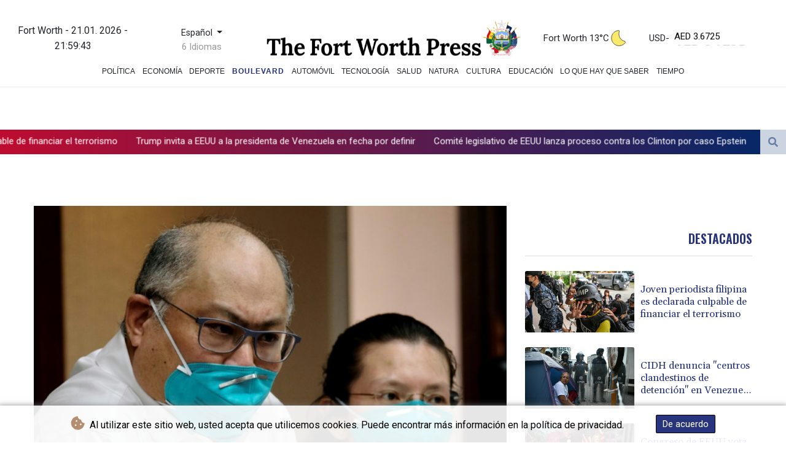

--- FILE ---
content_type: text/html; charset=UTF-8
request_url: https://www.thefortworthpress.com/es/Boulevard/37528-activista-taiwanes-liberado-describe-circo-fascista-de-corte-china.html
body_size: 15957
content:
<!doctype html>
<html lang="es">
    <head>
        <meta charset="utf-8">
<meta name="viewport" content="width=device-width, initial-scale=1">
<meta name="robots" content="index, follow">

<title>The Fort Worth Press - Activista taiwanés liberado describe &quot;circo fascista&quot; de corte china</title>

<link rel="preconnect" href="//fonts.googleapis.com">
<link rel="preconnect" href="//fonts.gstatic.com" crossorigin>
<link rel="canonical" href="https://www.thefortworthpress.com/es/Boulevard/37528-activista-taiwanes-liberado-describe-circo-fascista-de-corte-china.html">

<link rel="apple-touch-icon" sizes="180x180" href="/favicon/apple-touch-icon.png">
<link rel="icon" type="image/png" sizes="32x32" href="/favicon/favicon-32x32.png">
<link rel="icon" type="image/png" sizes="16x16" href="/favicon/favicon-16x16.png">
<link rel="manifest" href="/site.webmanifest">
<script type="application/ld+json">
            {
                "@context":"https://schema.org",
                "@type":"WebSite",
                "name": "The Fort Worth Press",
                "alternateName":"The Fort Worth Press",
                "url": "https://www.thefortworthpress.com",
                "image": "https://www.thefortworthpress.com/img/images/fwp-logo.png"
    }
</script>
                                    <meta name="twitter:card" content="summary_large_image"/>
<meta name="twitter:url" content="https://www.thefortworthpress.com/es/Boulevard/37528-activista-taiwanes-liberado-describe-circo-fascista-de-corte-china.html"/>
<meta name="twitter:description" content="Un activista prodemocracia taiwanés, quien estuvo encarcelado por cinco años en China, calificó el martes el proceso judicial que enfrentó como un &quot;circo fascista&quot; y que le dijeron que sería liberado si admitía ser un espía."/>
<meta name="twitter:title" content="Activista taiwanés liberado describe &quot;circo fascista&quot; de corte china"/>
<meta name="twitter:image" content="/media/shared/articles/b4/fa/33/Activista-taiwan--s-liberado-descri-502615.jpg"/>
                        <meta name="keywords" content="Taiwan,China,rights">
            <meta name="news_keywords" content="Taiwan,China,rights">
            <meta name="title" content="Activista taiwanés liberado describe &quot;circo fascista&quot; de cor...">
            <meta name="description" content="El activista taiwanés Lee Ming-che (I) habla en una conferencia de prensa en Taipéi junto a su esposa, Lee Ching-yu, el 10 de mayo de 2022...">
                <meta name="rights" content="© The Fort Worth Press - 2026 - Todos los derechos reservados">
        <meta name="csrf-token" content="WmKp2DkzVuPKvDVg8hhGWxQ7gwNX5fjhMhigVdja">
        <meta name="og:image" content="/media/shared/articles/b4/fa/33/Activista-taiwan--s-liberado-descri-502615.jpg">
        <link rel="icon" type="image/x-icon" href="https://www.thefortworthpress.com/favicon/favicon.ico">
        <link rel="dns-prefetch" href="//fonts.gstatic.com">
        <link rel="preconnect" href="https://fonts.googleapis.com">
        <link rel="preconnect" href="https://fonts.gstatic.com" crossorigin>
        <link href="https://fonts.googleapis.com/css2?family=Roboto:wght@100;300;400;500;700;900&display=swap" rel="stylesheet">
        <link href="https://www.thefortworthpress.com/css/compiled/app.css?v=FD546" rel="stylesheet">
                                        <script type="application/ld+json">
                        {
                            "@context": "https://schema.org",
                            "@type": "NewsArticle",
                            "headline": "Activista taiwanés liberado describe \"circo fascista\" de corte china",
                            "alternativeHeadline": "Un activista prodemocracia taiwanés, quien estuvo encarcelado por cinco años en China, calificó el martes el proceso judicial que enfrentó como un \"circo fascista\" y que le dijeron que sería liberado si admitía ser un espía.",
                            "description": "Un activista prodemocracia taiwanés, quien estuvo encarcelado por cinco años en China, calificó el martes el proceso judicial que enfrentó como un \"circo fascista\" y que le dijeron que sería liberado si admitía ser un espía.",
                            "mainEntityOfPage": "https://www.thefortworthpress.com/es/Boulevard/37528-activista-taiwanes-liberado-describe-circo-fascista-de-corte-china.html",
                            "articleBody": "Un activista prodemocracia taiwanés, quien estuvo encarcelado por cinco años en China, calificó el martes el proceso judicial que enfrentó como un \"circo fascista\" y que le dijeron que sería liberado si admitía ser un espía.\nLee Ming-che habló públicamente por primera vez desde que regresó en abril a Taipéi, tras una condena por seguridad nacional que agravó las tensas relaciones entre Taiwán y China.El hombre de 47 años fue arrestado en 2017 en China por \"subvertir el poder estatal\" y afirmó que debió hacer trabajos forzados durante su detención.Lee afirmó que los agentes chinos de seguridad nacional le exigieron confesar ser un agente contratado por el gobierno taiwanés y sugirieron que con ello sería liberado más rápidamente porque las dos partes habían previamente \"canjeado espías\".\"Yo me negué firmemente a admitir los cargos de espionaje que ellos querían que admitiera, y más bien acepté el ridículo cargo de subversión\", declaró a periodistas.\"La subversión es un acto personal mientras que el espionaje implica a todo el gobierno taiwanés, y yo no puedo traicionar a mi país\", explicó.La opaca justicia china responde al Partido Comunista y tiene una tasa de casi 100% de condenas criminales. Los casos de seguridad nacional suelen tener más secretismo que los juicios ordinarios.Lee se declaró culpable en el juicio y dijo que había escrito y distribuido artículos en línea que criticaron al gobernante Partido Comunista y promovían la democracia.\"Todos sabemos que las leyes en China no son para proteger los derechos de la gente, son una herramienta para que la gente obedezca incondicionalmente al mando estatal\", declaró.\"El llamado juicio abierto es más bien un circo fascista\", aseguró.Lee contó que estuvo en la prisión Chishan de la provincia de Hunan, donde debió trabajar de 11 a 12 horas diarias todo el año, con excepción de la pausa de cuatro días por el año nuevo lunar.\"Chishan es como una gran fábrica (...) Es totalmente un taller de esclavitud\", aseguró Lee, tras señalar que la prisión fabrica guantes, zapatos, bolsas y mochilas.",
                            "datePublished": "2022-05-10 11:13:18",
                            "speakable": {
                                "@type": "SpeakableSpecification",
                                "cssSelector": ["headline", "articleBody"]
                            },
                            "image": {
                                "@type": "ImageObject",
                                "url": "/media/shared/articles/b4/fa/33/Activista-taiwan--s-liberado-descri-502615.jpg",
                                "width": "950",
                                "height": "533",
                                "encodingFormat": "image/jpeg"
                            },
                            "author": [{
                                "url": "https://www.thefortworthpress.com",
                                "@type": "Organization",
                                "name": "The Fort Worth Press"
                            }],
                            "publisher": {
                                "@type": "Organization",
                                "name": "The Fort Worth Press",
                                "url": "https://www.thefortworthpress.com",
                                "logo": {
                                    "@type": "ImageObject",
                                    "url": "https://www.thefortworthpress.com/img/images/fwp-logo.png",
                                    "width": 900,
                                    "height": 200
                                }
                            },
                            "keywords": "Taiwan,China,rights"
                        }
                    </script>
                                        <link rel="stylesheet" href="https://www.thefortworthpress.com/css/compiled/front.css?v=FD546">
    </head>
    <body class="front-area article-blade" onload=display_ct();>
        <div id="app">
                        <div class="js-cookie-consent cookie-consent cookie-alert">

    <span class="cookie-consent__message">
        <i class="fas fa-cookie-bite pr-1"></i>
        Al utilizar este sitio web, usted acepta que utilicemos cookies. Puede encontrar más información en la política de privacidad.
    </span>

    <button class="js-cookie-consent-agree cookie-consent__agree accept-cookies">
        De acuerdo
    </button>

</div>

<script>
    (function () {
        "use strict";

        var cookieAlert = document.querySelector(".cookie-alert");
        var acceptCookies = document.querySelector(".accept-cookies");

        cookieAlert.offsetHeight; // Force browser to trigger reflow (https://stackoverflow.com/a/39451131)

        if (!getCookie("acceptCookies")) {
            cookieAlert.classList.add("show");
        }

        acceptCookies.addEventListener("click", function () {
            setCookie("acceptCookies", true, 60);
            cookieAlert.classList.remove("show");
        });
    })();

    // Cookie functions stolen from w3schools
    function setCookie(cname, cvalue, exdays) {
        var d = new Date();
        d.setTime(d.getTime() + (exdays * 24 * 60 * 60 * 1000));
        var expires = "expires=" + d.toUTCString();
        document.cookie = cname + "=" + cvalue + ";" + expires + ";path=/";
    }

    function getCookie(cname) {
        var name = cname + "=";
        var decodedCookie = decodeURIComponent(document.cookie);
        var ca = decodedCookie.split(';');
        for (var i = 0; i < ca.length; i++) {
            var c = ca[i];
            while (c.charAt(0) === ' ') {
                c = c.substring(1);
            }
            if (c.indexOf(name) === 0) {
                return c.substring(name.length, c.length);
            }
        }
        return "";
    }
</script>


    <script>

        window.laravelCookieConsent = (function () {

            const COOKIE_VALUE = 1;
            const COOKIE_DOMAIN = 'www.thefortworthpress.com';

            function consentWithCookies() {
                setCookie('laravel_cookie_consent', COOKIE_VALUE, 7300);
                hideCookieDialog();
            }

            function cookieExists(name) {
                return (document.cookie.split('; ').indexOf(name + '=' + COOKIE_VALUE) !== -1);
            }

            function hideCookieDialog() {
                const dialogs = document.getElementsByClassName('js-cookie-consent');

                for (let i = 0; i < dialogs.length; ++i) {
                    dialogs[i].style.display = 'none';
                }
            }

            function setCookie(name, value, expirationInDays) {
                const date = new Date();
                date.setTime(date.getTime() + (expirationInDays * 24 * 60 * 60 * 1000));
                document.cookie = name + '=' + value
                    + ';expires=' + date.toUTCString()
                    + ';domain=' + COOKIE_DOMAIN
                    + ';path=/'
                    + ';samesite=lax';
            }

            if (cookieExists('laravel_cookie_consent')) {
                hideCookieDialog();
            }

            const buttons = document.getElementsByClassName('js-cookie-consent-agree');

            for (let i = 0; i < buttons.length; ++i) {
                buttons[i].addEventListener('click', consentWithCookies);
            }

            return {
                consentWithCookies: consentWithCookies,
                hideCookieDialog: hideCookieDialog
            };
        })();
    </script>

            <div id="page-container">
                <div id="content-wrap">
                    <h1>The Fort Worth Press - Activista taiwanés liberado describe &quot;circo fascista&quot; de corte china</h1>
                    <div class="header-top">
        <div class="logo-container text-center">
            <div class="py-1" role="none">
                <div class="nav-item date-nav-item" id="ct"></div>
            </div>
            <div class="dropdown">
                <button class="btn dropdown-toggle" type="button" id="dropdownMenuButton" data-toggle="dropdown" aria-haspopup="true" aria-expanded="false">
                    Español
                </button>
                                    <label id="languages-label" for="dropdownMenuButton">6 Idiomas</label>
                                <div class="dropdown-menu" aria-labelledby="dropdownMenuButton">
                    <div class="lang-switcher-wrapper switch white-container">
        <button class="lang-switcher" type="button" >
                            <span  data-toggle="modal" data-target="#languageModal" onclick="autoCloseModal(this);"  data-language="de" class=""> Deutsch </span>
                            <span  data-toggle="modal" data-target="#languageModal" onclick="autoCloseModal(this);"  data-language="en" class=""> English </span>
                            <span  data-language="es" class=" pulsate red "> Español </span>
                            <span  data-toggle="modal" data-target="#languageModal" onclick="autoCloseModal(this);"  data-language="fr" class=""> Français </span>
                            <span  data-toggle="modal" data-target="#languageModal" onclick="autoCloseModal(this);"  data-language="it" class=""> Italiano </span>
                            <span  data-toggle="modal" data-target="#languageModal" onclick="autoCloseModal(this);"  data-language="pt" class=""> Português </span>
                    </button>
    </div>



                </div>
            </div>
            <a href="https://www.thefortworthpress.com/es" class="mobile-none main-logo">
                <img src="https://www.thefortworthpress.com/img/images/fwp-logo.png" title="The Fort Worth Press" alt="The Fort Worth Press">
            </a>
            <div class="weather-container">
                                    <a class="weather-link" href="https://www.thefortworthpress.com/es/ElClima.html"> Fort Worth 13°C</a>
                    <img src ="/img/weather/icons/moon.svg">

                            </div>
                <div class="exchange-container">
                                            <span>USD </span>
                        <span> -</span>
                                                    <div class="hero__title" id="animatedHeading">
                                <div class="slick-dupe">
                                        <span class="hero__title-misc  |  animate">AED 3.6725</span>
                                </div>
                            </div>
                                                    <div class="hero__title" id="animatedHeading">
                                <div class="slick-dupe">
                                        <span class="hero__title-misc  |  animate">AFN 65.500796</span>
                                </div>
                            </div>
                                                    <div class="hero__title" id="animatedHeading">
                                <div class="slick-dupe">
                                        <span class="hero__title-misc  |  animate">ALL 82.250187</span>
                                </div>
                            </div>
                                                    <div class="hero__title" id="animatedHeading">
                                <div class="slick-dupe">
                                        <span class="hero__title-misc  |  animate">AMD 379.139971</span>
                                </div>
                            </div>
                                                    <div class="hero__title" id="animatedHeading">
                                <div class="slick-dupe">
                                        <span class="hero__title-misc  |  animate">ANG 1.79008</span>
                                </div>
                            </div>
                                                    <div class="hero__title" id="animatedHeading">
                                <div class="slick-dupe">
                                        <span class="hero__title-misc  |  animate">AOA 917.000056</span>
                                </div>
                            </div>
                                                    <div class="hero__title" id="animatedHeading">
                                <div class="slick-dupe">
                                        <span class="hero__title-misc  |  animate">ARS 1430.012301</span>
                                </div>
                            </div>
                                                    <div class="hero__title" id="animatedHeading">
                                <div class="slick-dupe">
                                        <span class="hero__title-misc  |  animate">AUD 1.47973</span>
                                </div>
                            </div>
                                                    <div class="hero__title" id="animatedHeading">
                                <div class="slick-dupe">
                                        <span class="hero__title-misc  |  animate">AWG 1.8</span>
                                </div>
                            </div>
                                                    <div class="hero__title" id="animatedHeading">
                                <div class="slick-dupe">
                                        <span class="hero__title-misc  |  animate">AZN 1.697463</span>
                                </div>
                            </div>
                                                    <div class="hero__title" id="animatedHeading">
                                <div class="slick-dupe">
                                        <span class="hero__title-misc  |  animate">BAM 1.668657</span>
                                </div>
                            </div>
                                                    <div class="hero__title" id="animatedHeading">
                                <div class="slick-dupe">
                                        <span class="hero__title-misc  |  animate">BBD 2.012917</span>
                                </div>
                            </div>
                                                    <div class="hero__title" id="animatedHeading">
                                <div class="slick-dupe">
                                        <span class="hero__title-misc  |  animate">BDT 122.251183</span>
                                </div>
                            </div>
                                                    <div class="hero__title" id="animatedHeading">
                                <div class="slick-dupe">
                                        <span class="hero__title-misc  |  animate">BGN 1.67937</span>
                                </div>
                            </div>
                                                    <div class="hero__title" id="animatedHeading">
                                <div class="slick-dupe">
                                        <span class="hero__title-misc  |  animate">BHD 0.377019</span>
                                </div>
                            </div>
                                                    <div class="hero__title" id="animatedHeading">
                                <div class="slick-dupe">
                                        <span class="hero__title-misc  |  animate">BIF 2951</span>
                                </div>
                            </div>
                                                    <div class="hero__title" id="animatedHeading">
                                <div class="slick-dupe">
                                        <span class="hero__title-misc  |  animate">BMD 1</span>
                                </div>
                            </div>
                                                    <div class="hero__title" id="animatedHeading">
                                <div class="slick-dupe">
                                        <span class="hero__title-misc  |  animate">BND 1.282506</span>
                                </div>
                            </div>
                                                    <div class="hero__title" id="animatedHeading">
                                <div class="slick-dupe">
                                        <span class="hero__title-misc  |  animate">BOB 6.905967</span>
                                </div>
                            </div>
                                                    <div class="hero__title" id="animatedHeading">
                                <div class="slick-dupe">
                                        <span class="hero__title-misc  |  animate">BRL 5.3191</span>
                                </div>
                            </div>
                                                    <div class="hero__title" id="animatedHeading">
                                <div class="slick-dupe">
                                        <span class="hero__title-misc  |  animate">BSD 0.99942</span>
                                </div>
                            </div>
                                                    <div class="hero__title" id="animatedHeading">
                                <div class="slick-dupe">
                                        <span class="hero__title-misc  |  animate">BTN 91.533638</span>
                                </div>
                            </div>
                                                    <div class="hero__title" id="animatedHeading">
                                <div class="slick-dupe">
                                        <span class="hero__title-misc  |  animate">BWP 13.338396</span>
                                </div>
                            </div>
                                                    <div class="hero__title" id="animatedHeading">
                                <div class="slick-dupe">
                                        <span class="hero__title-misc  |  animate">BYN 2.875572</span>
                                </div>
                            </div>
                                                    <div class="hero__title" id="animatedHeading">
                                <div class="slick-dupe">
                                        <span class="hero__title-misc  |  animate">BYR 19600</span>
                                </div>
                            </div>
                                                    <div class="hero__title" id="animatedHeading">
                                <div class="slick-dupe">
                                        <span class="hero__title-misc  |  animate">BZD 2.010102</span>
                                </div>
                            </div>
                                                    <div class="hero__title" id="animatedHeading">
                                <div class="slick-dupe">
                                        <span class="hero__title-misc  |  animate">CAD 1.384195</span>
                                </div>
                            </div>
                                                    <div class="hero__title" id="animatedHeading">
                                <div class="slick-dupe">
                                        <span class="hero__title-misc  |  animate">CDF 2155.000271</span>
                                </div>
                            </div>
                                                    <div class="hero__title" id="animatedHeading">
                                <div class="slick-dupe">
                                        <span class="hero__title-misc  |  animate">CHF 0.796099</span>
                                </div>
                            </div>
                                                    <div class="hero__title" id="animatedHeading">
                                <div class="slick-dupe">
                                        <span class="hero__title-misc  |  animate">CLF 0.022156</span>
                                </div>
                            </div>
                                                    <div class="hero__title" id="animatedHeading">
                                <div class="slick-dupe">
                                        <span class="hero__title-misc  |  animate">CLP 874.849845</span>
                                </div>
                            </div>
                                                    <div class="hero__title" id="animatedHeading">
                                <div class="slick-dupe">
                                        <span class="hero__title-misc  |  animate">CNY 6.9639</span>
                                </div>
                            </div>
                                                    <div class="hero__title" id="animatedHeading">
                                <div class="slick-dupe">
                                        <span class="hero__title-misc  |  animate">CNH 6.95861</span>
                                </div>
                            </div>
                                                    <div class="hero__title" id="animatedHeading">
                                <div class="slick-dupe">
                                        <span class="hero__title-misc  |  animate">COP 3674.92</span>
                                </div>
                            </div>
                                                    <div class="hero__title" id="animatedHeading">
                                <div class="slick-dupe">
                                        <span class="hero__title-misc  |  animate">CRC 489.471708</span>
                                </div>
                            </div>
                                                    <div class="hero__title" id="animatedHeading">
                                <div class="slick-dupe">
                                        <span class="hero__title-misc  |  animate">CUC 1</span>
                                </div>
                            </div>
                                                    <div class="hero__title" id="animatedHeading">
                                <div class="slick-dupe">
                                        <span class="hero__title-misc  |  animate">CUP 26.5</span>
                                </div>
                            </div>
                                                    <div class="hero__title" id="animatedHeading">
                                <div class="slick-dupe">
                                        <span class="hero__title-misc  |  animate">CVE 94.749947</span>
                                </div>
                            </div>
                                                    <div class="hero__title" id="animatedHeading">
                                <div class="slick-dupe">
                                        <span class="hero__title-misc  |  animate">CZK 20.830698</span>
                                </div>
                            </div>
                                                    <div class="hero__title" id="animatedHeading">
                                <div class="slick-dupe">
                                        <span class="hero__title-misc  |  animate">DJF 177.720552</span>
                                </div>
                            </div>
                                                    <div class="hero__title" id="animatedHeading">
                                <div class="slick-dupe">
                                        <span class="hero__title-misc  |  animate">DKK 6.39698</span>
                                </div>
                            </div>
                                                    <div class="hero__title" id="animatedHeading">
                                <div class="slick-dupe">
                                        <span class="hero__title-misc  |  animate">DOP 63.000183</span>
                                </div>
                            </div>
                                                    <div class="hero__title" id="animatedHeading">
                                <div class="slick-dupe">
                                        <span class="hero__title-misc  |  animate">DZD 129.974343</span>
                                </div>
                            </div>
                                                    <div class="hero__title" id="animatedHeading">
                                <div class="slick-dupe">
                                        <span class="hero__title-misc  |  animate">EGP 47.390894</span>
                                </div>
                            </div>
                                                    <div class="hero__title" id="animatedHeading">
                                <div class="slick-dupe">
                                        <span class="hero__title-misc  |  animate">ERN 15</span>
                                </div>
                            </div>
                                                    <div class="hero__title" id="animatedHeading">
                                <div class="slick-dupe">
                                        <span class="hero__title-misc  |  animate">ETB 155.398376</span>
                                </div>
                            </div>
                                                    <div class="hero__title" id="animatedHeading">
                                <div class="slick-dupe">
                                        <span class="hero__title-misc  |  animate">EUR 0.856301</span>
                                </div>
                            </div>
                                                    <div class="hero__title" id="animatedHeading">
                                <div class="slick-dupe">
                                        <span class="hero__title-misc  |  animate">FJD 2.26455</span>
                                </div>
                            </div>
                                                    <div class="hero__title" id="animatedHeading">
                                <div class="slick-dupe">
                                        <span class="hero__title-misc  |  animate">FKP 0.742423</span>
                                </div>
                            </div>
                                                    <div class="hero__title" id="animatedHeading">
                                <div class="slick-dupe">
                                        <span class="hero__title-misc  |  animate">GBP 0.74513</span>
                                </div>
                            </div>
                                                    <div class="hero__title" id="animatedHeading">
                                <div class="slick-dupe">
                                        <span class="hero__title-misc  |  animate">GEL 2.685027</span>
                                </div>
                            </div>
                                                    <div class="hero__title" id="animatedHeading">
                                <div class="slick-dupe">
                                        <span class="hero__title-misc  |  animate">GGP 0.742423</span>
                                </div>
                            </div>
                                                    <div class="hero__title" id="animatedHeading">
                                <div class="slick-dupe">
                                        <span class="hero__title-misc  |  animate">GHS 10.870266</span>
                                </div>
                            </div>
                                                    <div class="hero__title" id="animatedHeading">
                                <div class="slick-dupe">
                                        <span class="hero__title-misc  |  animate">GIP 0.742423</span>
                                </div>
                            </div>
                                                    <div class="hero__title" id="animatedHeading">
                                <div class="slick-dupe">
                                        <span class="hero__title-misc  |  animate">GMD 73.498459</span>
                                </div>
                            </div>
                                                    <div class="hero__title" id="animatedHeading">
                                <div class="slick-dupe">
                                        <span class="hero__title-misc  |  animate">GNF 8750.999776</span>
                                </div>
                            </div>
                                                    <div class="hero__title" id="animatedHeading">
                                <div class="slick-dupe">
                                        <span class="hero__title-misc  |  animate">GTQ 7.671831</span>
                                </div>
                            </div>
                                                    <div class="hero__title" id="animatedHeading">
                                <div class="slick-dupe">
                                        <span class="hero__title-misc  |  animate">GYD 209.107275</span>
                                </div>
                            </div>
                                                    <div class="hero__title" id="animatedHeading">
                                <div class="slick-dupe">
                                        <span class="hero__title-misc  |  animate">HKD 7.79675</span>
                                </div>
                            </div>
                                                    <div class="hero__title" id="animatedHeading">
                                <div class="slick-dupe">
                                        <span class="hero__title-misc  |  animate">HNL 26.449816</span>
                                </div>
                            </div>
                                                    <div class="hero__title" id="animatedHeading">
                                <div class="slick-dupe">
                                        <span class="hero__title-misc  |  animate">HRK 6.453102</span>
                                </div>
                            </div>
                                                    <div class="hero__title" id="animatedHeading">
                                <div class="slick-dupe">
                                        <span class="hero__title-misc  |  animate">HTG 130.861933</span>
                                </div>
                            </div>
                                                    <div class="hero__title" id="animatedHeading">
                                <div class="slick-dupe">
                                        <span class="hero__title-misc  |  animate">HUF 329.141025</span>
                                </div>
                            </div>
                                                    <div class="hero__title" id="animatedHeading">
                                <div class="slick-dupe">
                                        <span class="hero__title-misc  |  animate">IDR 16903.75</span>
                                </div>
                            </div>
                                                    <div class="hero__title" id="animatedHeading">
                                <div class="slick-dupe">
                                        <span class="hero__title-misc  |  animate">ILS 3.15195</span>
                                </div>
                            </div>
                                                    <div class="hero__title" id="animatedHeading">
                                <div class="slick-dupe">
                                        <span class="hero__title-misc  |  animate">IMP 0.742423</span>
                                </div>
                            </div>
                                                    <div class="hero__title" id="animatedHeading">
                                <div class="slick-dupe">
                                        <span class="hero__title-misc  |  animate">INR 91.53735</span>
                                </div>
                            </div>
                                                    <div class="hero__title" id="animatedHeading">
                                <div class="slick-dupe">
                                        <span class="hero__title-misc  |  animate">IQD 1309.5</span>
                                </div>
                            </div>
                                                    <div class="hero__title" id="animatedHeading">
                                <div class="slick-dupe">
                                        <span class="hero__title-misc  |  animate">IRR 42125.000158</span>
                                </div>
                            </div>
                                                    <div class="hero__title" id="animatedHeading">
                                <div class="slick-dupe">
                                        <span class="hero__title-misc  |  animate">ISK 125.190387</span>
                                </div>
                            </div>
                                                    <div class="hero__title" id="animatedHeading">
                                <div class="slick-dupe">
                                        <span class="hero__title-misc  |  animate">JEP 0.742423</span>
                                </div>
                            </div>
                                                    <div class="hero__title" id="animatedHeading">
                                <div class="slick-dupe">
                                        <span class="hero__title-misc  |  animate">JMD 157.122381</span>
                                </div>
                            </div>
                                                    <div class="hero__title" id="animatedHeading">
                                <div class="slick-dupe">
                                        <span class="hero__title-misc  |  animate">JOD 0.708965</span>
                                </div>
                            </div>
                                                    <div class="hero__title" id="animatedHeading">
                                <div class="slick-dupe">
                                        <span class="hero__title-misc  |  animate">JPY 158.431496</span>
                                </div>
                            </div>
                                                    <div class="hero__title" id="animatedHeading">
                                <div class="slick-dupe">
                                        <span class="hero__title-misc  |  animate">KES 129.000185</span>
                                </div>
                            </div>
                                                    <div class="hero__title" id="animatedHeading">
                                <div class="slick-dupe">
                                        <span class="hero__title-misc  |  animate">KGS 87.450101</span>
                                </div>
                            </div>
                                                    <div class="hero__title" id="animatedHeading">
                                <div class="slick-dupe">
                                        <span class="hero__title-misc  |  animate">KHR 4075.500088</span>
                                </div>
                            </div>
                                                    <div class="hero__title" id="animatedHeading">
                                <div class="slick-dupe">
                                        <span class="hero__title-misc  |  animate">KMF 421.999927</span>
                                </div>
                            </div>
                                                    <div class="hero__title" id="animatedHeading">
                                <div class="slick-dupe">
                                        <span class="hero__title-misc  |  animate">KPW 900.031287</span>
                                </div>
                            </div>
                                                    <div class="hero__title" id="animatedHeading">
                                <div class="slick-dupe">
                                        <span class="hero__title-misc  |  animate">KRW 1467.129701</span>
                                </div>
                            </div>
                                                    <div class="hero__title" id="animatedHeading">
                                <div class="slick-dupe">
                                        <span class="hero__title-misc  |  animate">KWD 0.30734</span>
                                </div>
                            </div>
                                                    <div class="hero__title" id="animatedHeading">
                                <div class="slick-dupe">
                                        <span class="hero__title-misc  |  animate">KYD 0.832914</span>
                                </div>
                            </div>
                                                    <div class="hero__title" id="animatedHeading">
                                <div class="slick-dupe">
                                        <span class="hero__title-misc  |  animate">KZT 506.573952</span>
                                </div>
                            </div>
                                                    <div class="hero__title" id="animatedHeading">
                                <div class="slick-dupe">
                                        <span class="hero__title-misc  |  animate">LAK 21590.000348</span>
                                </div>
                            </div>
                                                    <div class="hero__title" id="animatedHeading">
                                <div class="slick-dupe">
                                        <span class="hero__title-misc  |  animate">LBP 85550.000292</span>
                                </div>
                            </div>
                                                    <div class="hero__title" id="animatedHeading">
                                <div class="slick-dupe">
                                        <span class="hero__title-misc  |  animate">LKR 309.475462</span>
                                </div>
                            </div>
                                                    <div class="hero__title" id="animatedHeading">
                                <div class="slick-dupe">
                                        <span class="hero__title-misc  |  animate">LRD 185.250007</span>
                                </div>
                            </div>
                                                    <div class="hero__title" id="animatedHeading">
                                <div class="slick-dupe">
                                        <span class="hero__title-misc  |  animate">LSL 16.280436</span>
                                </div>
                            </div>
                                                    <div class="hero__title" id="animatedHeading">
                                <div class="slick-dupe">
                                        <span class="hero__title-misc  |  animate">LTL 2.95274</span>
                                </div>
                            </div>
                                                    <div class="hero__title" id="animatedHeading">
                                <div class="slick-dupe">
                                        <span class="hero__title-misc  |  animate">LVL 0.60489</span>
                                </div>
                            </div>
                                                    <div class="hero__title" id="animatedHeading">
                                <div class="slick-dupe">
                                        <span class="hero__title-misc  |  animate">LYD 6.355</span>
                                </div>
                            </div>
                                                    <div class="hero__title" id="animatedHeading">
                                <div class="slick-dupe">
                                        <span class="hero__title-misc  |  animate">MAD 9.191004</span>
                                </div>
                            </div>
                                                    <div class="hero__title" id="animatedHeading">
                                <div class="slick-dupe">
                                        <span class="hero__title-misc  |  animate">MDL 16.940548</span>
                                </div>
                            </div>
                                                    <div class="hero__title" id="animatedHeading">
                                <div class="slick-dupe">
                                        <span class="hero__title-misc  |  animate">MGA 4535.00004</span>
                                </div>
                            </div>
                                                    <div class="hero__title" id="animatedHeading">
                                <div class="slick-dupe">
                                        <span class="hero__title-misc  |  animate">MKD 52.738554</span>
                                </div>
                            </div>
                                                    <div class="hero__title" id="animatedHeading">
                                <div class="slick-dupe">
                                        <span class="hero__title-misc  |  animate">MMK 2099.691634</span>
                                </div>
                            </div>
                                                    <div class="hero__title" id="animatedHeading">
                                <div class="slick-dupe">
                                        <span class="hero__title-misc  |  animate">MNT 3565.807821</span>
                                </div>
                            </div>
                                                    <div class="hero__title" id="animatedHeading">
                                <div class="slick-dupe">
                                        <span class="hero__title-misc  |  animate">MOP 8.027525</span>
                                </div>
                            </div>
                                                    <div class="hero__title" id="animatedHeading">
                                <div class="slick-dupe">
                                        <span class="hero__title-misc  |  animate">MRU 39.849995</span>
                                </div>
                            </div>
                                                    <div class="hero__title" id="animatedHeading">
                                <div class="slick-dupe">
                                        <span class="hero__title-misc  |  animate">MUR 45.999702</span>
                                </div>
                            </div>
                                                    <div class="hero__title" id="animatedHeading">
                                <div class="slick-dupe">
                                        <span class="hero__title-misc  |  animate">MVR 15.459923</span>
                                </div>
                            </div>
                                                    <div class="hero__title" id="animatedHeading">
                                <div class="slick-dupe">
                                        <span class="hero__title-misc  |  animate">MWK 1732.999709</span>
                                </div>
                            </div>
                                                    <div class="hero__title" id="animatedHeading">
                                <div class="slick-dupe">
                                        <span class="hero__title-misc  |  animate">MXN 17.488205</span>
                                </div>
                            </div>
                                                    <div class="hero__title" id="animatedHeading">
                                <div class="slick-dupe">
                                        <span class="hero__title-misc  |  animate">MYR 4.048498</span>
                                </div>
                            </div>
                                                    <div class="hero__title" id="animatedHeading">
                                <div class="slick-dupe">
                                        <span class="hero__title-misc  |  animate">MZN 63.893972</span>
                                </div>
                            </div>
                                                    <div class="hero__title" id="animatedHeading">
                                <div class="slick-dupe">
                                        <span class="hero__title-misc  |  animate">NAD 16.279985</span>
                                </div>
                            </div>
                                                    <div class="hero__title" id="animatedHeading">
                                <div class="slick-dupe">
                                        <span class="hero__title-misc  |  animate">NGN 1419.370152</span>
                                </div>
                            </div>
                                                    <div class="hero__title" id="animatedHeading">
                                <div class="slick-dupe">
                                        <span class="hero__title-misc  |  animate">NIO 36.709811</span>
                                </div>
                            </div>
                                                    <div class="hero__title" id="animatedHeading">
                                <div class="slick-dupe">
                                        <span class="hero__title-misc  |  animate">NOK 9.968255</span>
                                </div>
                            </div>
                                                    <div class="hero__title" id="animatedHeading">
                                <div class="slick-dupe">
                                        <span class="hero__title-misc  |  animate">NPR 146.454899</span>
                                </div>
                            </div>
                                                    <div class="hero__title" id="animatedHeading">
                                <div class="slick-dupe">
                                        <span class="hero__title-misc  |  animate">NZD 1.71305</span>
                                </div>
                            </div>
                                                    <div class="hero__title" id="animatedHeading">
                                <div class="slick-dupe">
                                        <span class="hero__title-misc  |  animate">OMR 0.384498</span>
                                </div>
                            </div>
                                                    <div class="hero__title" id="animatedHeading">
                                <div class="slick-dupe">
                                        <span class="hero__title-misc  |  animate">PAB 0.999458</span>
                                </div>
                            </div>
                                                    <div class="hero__title" id="animatedHeading">
                                <div class="slick-dupe">
                                        <span class="hero__title-misc  |  animate">PEN 3.357502</span>
                                </div>
                            </div>
                                                    <div class="hero__title" id="animatedHeading">
                                <div class="slick-dupe">
                                        <span class="hero__title-misc  |  animate">PGK 4.18875</span>
                                </div>
                            </div>
                                                    <div class="hero__title" id="animatedHeading">
                                <div class="slick-dupe">
                                        <span class="hero__title-misc  |  animate">PHP 59.244961</span>
                                </div>
                            </div>
                                                    <div class="hero__title" id="animatedHeading">
                                <div class="slick-dupe">
                                        <span class="hero__title-misc  |  animate">PKR 279.97499</span>
                                </div>
                            </div>
                                                    <div class="hero__title" id="animatedHeading">
                                <div class="slick-dupe">
                                        <span class="hero__title-misc  |  animate">PLN 3.60699</span>
                                </div>
                            </div>
                                                    <div class="hero__title" id="animatedHeading">
                                <div class="slick-dupe">
                                        <span class="hero__title-misc  |  animate">PYG 6693.229131</span>
                                </div>
                            </div>
                                                    <div class="hero__title" id="animatedHeading">
                                <div class="slick-dupe">
                                        <span class="hero__title-misc  |  animate">QAR 3.64125</span>
                                </div>
                            </div>
                                                    <div class="hero__title" id="animatedHeading">
                                <div class="slick-dupe">
                                        <span class="hero__title-misc  |  animate">RON 4.363198</span>
                                </div>
                            </div>
                                                    <div class="hero__title" id="animatedHeading">
                                <div class="slick-dupe">
                                        <span class="hero__title-misc  |  animate">RSD 100.523596</span>
                                </div>
                            </div>
                                                    <div class="hero__title" id="animatedHeading">
                                <div class="slick-dupe">
                                        <span class="hero__title-misc  |  animate">RUB 77.001006</span>
                                </div>
                            </div>
                                                    <div class="hero__title" id="animatedHeading">
                                <div class="slick-dupe">
                                        <span class="hero__title-misc  |  animate">RWF 1452</span>
                                </div>
                            </div>
                                                    <div class="hero__title" id="animatedHeading">
                                <div class="slick-dupe">
                                        <span class="hero__title-misc  |  animate">SAR 3.750064</span>
                                </div>
                            </div>
                                                    <div class="hero__title" id="animatedHeading">
                                <div class="slick-dupe">
                                        <span class="hero__title-misc  |  animate">SBD 8.123611</span>
                                </div>
                            </div>
                                                    <div class="hero__title" id="animatedHeading">
                                <div class="slick-dupe">
                                        <span class="hero__title-misc  |  animate">SCR 13.848875</span>
                                </div>
                            </div>
                                                    <div class="hero__title" id="animatedHeading">
                                <div class="slick-dupe">
                                        <span class="hero__title-misc  |  animate">SDG 601.478349</span>
                                </div>
                            </div>
                                                    <div class="hero__title" id="animatedHeading">
                                <div class="slick-dupe">
                                        <span class="hero__title-misc  |  animate">SEK 9.11791</span>
                                </div>
                            </div>
                                                    <div class="hero__title" id="animatedHeading">
                                <div class="slick-dupe">
                                        <span class="hero__title-misc  |  animate">SGD 1.285115</span>
                                </div>
                            </div>
                                                    <div class="hero__title" id="animatedHeading">
                                <div class="slick-dupe">
                                        <span class="hero__title-misc  |  animate">SHP 0.750259</span>
                                </div>
                            </div>
                                                    <div class="hero__title" id="animatedHeading">
                                <div class="slick-dupe">
                                        <span class="hero__title-misc  |  animate">SLE 24.599098</span>
                                </div>
                            </div>
                                                    <div class="hero__title" id="animatedHeading">
                                <div class="slick-dupe">
                                        <span class="hero__title-misc  |  animate">SLL 20969.499267</span>
                                </div>
                            </div>
                                                    <div class="hero__title" id="animatedHeading">
                                <div class="slick-dupe">
                                        <span class="hero__title-misc  |  animate">SOS 571.0001</span>
                                </div>
                            </div>
                                                    <div class="hero__title" id="animatedHeading">
                                <div class="slick-dupe">
                                        <span class="hero__title-misc  |  animate">SRD 38.209782</span>
                                </div>
                            </div>
                                                    <div class="hero__title" id="animatedHeading">
                                <div class="slick-dupe">
                                        <span class="hero__title-misc  |  animate">STD 20697.981008</span>
                                </div>
                            </div>
                                                    <div class="hero__title" id="animatedHeading">
                                <div class="slick-dupe">
                                        <span class="hero__title-misc  |  animate">STN 21.35</span>
                                </div>
                            </div>
                                                    <div class="hero__title" id="animatedHeading">
                                <div class="slick-dupe">
                                        <span class="hero__title-misc  |  animate">SVC 8.745025</span>
                                </div>
                            </div>
                                                    <div class="hero__title" id="animatedHeading">
                                <div class="slick-dupe">
                                        <span class="hero__title-misc  |  animate">SYP 11059.574895</span>
                                </div>
                            </div>
                                                    <div class="hero__title" id="animatedHeading">
                                <div class="slick-dupe">
                                        <span class="hero__title-misc  |  animate">SZL 16.355035</span>
                                </div>
                            </div>
                                                    <div class="hero__title" id="animatedHeading">
                                <div class="slick-dupe">
                                        <span class="hero__title-misc  |  animate">THB 31.289783</span>
                                </div>
                            </div>
                                                    <div class="hero__title" id="animatedHeading">
                                <div class="slick-dupe">
                                        <span class="hero__title-misc  |  animate">TJS 9.320069</span>
                                </div>
                            </div>
                                                    <div class="hero__title" id="animatedHeading">
                                <div class="slick-dupe">
                                        <span class="hero__title-misc  |  animate">TMT 3.51</span>
                                </div>
                            </div>
                                                    <div class="hero__title" id="animatedHeading">
                                <div class="slick-dupe">
                                        <span class="hero__title-misc  |  animate">TND 2.882504</span>
                                </div>
                            </div>
                                                    <div class="hero__title" id="animatedHeading">
                                <div class="slick-dupe">
                                        <span class="hero__title-misc  |  animate">TOP 2.40776</span>
                                </div>
                            </div>
                                                    <div class="hero__title" id="animatedHeading">
                                <div class="slick-dupe">
                                        <span class="hero__title-misc  |  animate">TRY 43.301097</span>
                                </div>
                            </div>
                                                    <div class="hero__title" id="animatedHeading">
                                <div class="slick-dupe">
                                        <span class="hero__title-misc  |  animate">TTD 6.784809</span>
                                </div>
                            </div>
                                                    <div class="hero__title" id="animatedHeading">
                                <div class="slick-dupe">
                                        <span class="hero__title-misc  |  animate">TWD 31.653301</span>
                                </div>
                            </div>
                                                    <div class="hero__title" id="animatedHeading">
                                <div class="slick-dupe">
                                        <span class="hero__title-misc  |  animate">TZS 2550.000101</span>
                                </div>
                            </div>
                                                    <div class="hero__title" id="animatedHeading">
                                <div class="slick-dupe">
                                        <span class="hero__title-misc  |  animate">UAH 43.131999</span>
                                </div>
                            </div>
                                                    <div class="hero__title" id="animatedHeading">
                                <div class="slick-dupe">
                                        <span class="hero__title-misc  |  animate">UGX 3457.955088</span>
                                </div>
                            </div>
                                                    <div class="hero__title" id="animatedHeading">
                                <div class="slick-dupe">
                                        <span class="hero__title-misc  |  animate">UYU 38.341438</span>
                                </div>
                            </div>
                                                    <div class="hero__title" id="animatedHeading">
                                <div class="slick-dupe">
                                        <span class="hero__title-misc  |  animate">UZS 12124.999976</span>
                                </div>
                            </div>
                                                    <div class="hero__title" id="animatedHeading">
                                <div class="slick-dupe">
                                        <span class="hero__title-misc  |  animate">VES 346.83902</span>
                                </div>
                            </div>
                                                    <div class="hero__title" id="animatedHeading">
                                <div class="slick-dupe">
                                        <span class="hero__title-misc  |  animate">VND 26265</span>
                                </div>
                            </div>
                                                    <div class="hero__title" id="animatedHeading">
                                <div class="slick-dupe">
                                        <span class="hero__title-misc  |  animate">VUV 120.830431</span>
                                </div>
                            </div>
                                                    <div class="hero__title" id="animatedHeading">
                                <div class="slick-dupe">
                                        <span class="hero__title-misc  |  animate">WST 2.782376</span>
                                </div>
                            </div>
                                                    <div class="hero__title" id="animatedHeading">
                                <div class="slick-dupe">
                                        <span class="hero__title-misc  |  animate">XAF 559.675947</span>
                                </div>
                            </div>
                                                    <div class="hero__title" id="animatedHeading">
                                <div class="slick-dupe">
                                        <span class="hero__title-misc  |  animate">XAG 0.010938</span>
                                </div>
                            </div>
                                                    <div class="hero__title" id="animatedHeading">
                                <div class="slick-dupe">
                                        <span class="hero__title-misc  |  animate">XAU 0.000209</span>
                                </div>
                            </div>
                                                    <div class="hero__title" id="animatedHeading">
                                <div class="slick-dupe">
                                        <span class="hero__title-misc  |  animate">XCD 2.70255</span>
                                </div>
                            </div>
                                                    <div class="hero__title" id="animatedHeading">
                                <div class="slick-dupe">
                                        <span class="hero__title-misc  |  animate">XCG 1.801288</span>
                                </div>
                            </div>
                                                    <div class="hero__title" id="animatedHeading">
                                <div class="slick-dupe">
                                        <span class="hero__title-misc  |  animate">XDR 0.695535</span>
                                </div>
                            </div>
                                                    <div class="hero__title" id="animatedHeading">
                                <div class="slick-dupe">
                                        <span class="hero__title-misc  |  animate">XOF 560.499087</span>
                                </div>
                            </div>
                                                    <div class="hero__title" id="animatedHeading">
                                <div class="slick-dupe">
                                        <span class="hero__title-misc  |  animate">XPF 102.374994</span>
                                </div>
                            </div>
                                                    <div class="hero__title" id="animatedHeading">
                                <div class="slick-dupe">
                                        <span class="hero__title-misc  |  animate">YER 238.305582</span>
                                </div>
                            </div>
                                                    <div class="hero__title" id="animatedHeading">
                                <div class="slick-dupe">
                                        <span class="hero__title-misc  |  animate">ZAR 16.26545</span>
                                </div>
                            </div>
                                                    <div class="hero__title" id="animatedHeading">
                                <div class="slick-dupe">
                                        <span class="hero__title-misc  |  animate">ZMK 9001.199139</span>
                                </div>
                            </div>
                                                    <div class="hero__title" id="animatedHeading">
                                <div class="slick-dupe">
                                        <span class="hero__title-misc  |  animate">ZMW 20.114673</span>
                                </div>
                            </div>
                                                    <div class="hero__title" id="animatedHeading">
                                <div class="slick-dupe">
                                        <span class="hero__title-misc  |  animate">ZWL 321.999592</span>
                                </div>
                            </div>
                                                            </div>

        </div>
    </div>
    <nav class="navbar navbar-expand-lg ">
        <button class="navbar-toggler" type="button" data-toggle="collapse" data-target="#navbarNavDropdown" aria-controls="navbarNavDropdown" aria-expanded="false" aria-label="Toggle navigation">
            <img src="https://www.thefortworthpress.com/img/svg/menu.svg" class="menu-bars" alt="Menú">
        </button>
        <a class="desktop-none main-logo" href="https://www.thefortworthpress.com/es">
            <img src="https://www.thefortworthpress.com/img/images/fwp-logo.png" title="The Fort Worth Press" alt="The Fort Worth Press">
        </a>
        <div class="navbar-collapse collapse justify-content-center" id="navbarNavDropdown">
            <ul class="navbar-nav row align-items-center">
                                                            <li class="nav-item pad ">
                                                            <a href="https://www.thefortworthpress.com/es/Politica.html" aria-current="page" class="nav-link text-uppercase " >Política</a>
                                                    </li>
                                            <li class="nav-item pad ">
                                                            <a href="https://www.thefortworthpress.com/es/Economia.html" aria-current="page" class="nav-link text-uppercase " >Economía</a>
                                                    </li>
                                            <li class="nav-item pad ">
                                                            <a href="https://www.thefortworthpress.com/es/Deporte.html" aria-current="page" class="nav-link text-uppercase " >Deporte</a>
                                                    </li>
                                            <li class="nav-item pad  active_tab ">
                                                            <a href="https://www.thefortworthpress.com/es/Boulevard.html" aria-current="page" class="nav-link text-uppercase " >Boulevard</a>
                                                    </li>
                                            <li class="nav-item pad ">
                                                            <a href="https://www.thefortworthpress.com/es/Automovil.html" aria-current="page" class="nav-link text-uppercase " >Automóvil</a>
                                                    </li>
                                            <li class="nav-item pad ">
                                                            <a href="https://www.thefortworthpress.com/es/Tecnologia.html" aria-current="page" class="nav-link text-uppercase " >Tecnología</a>
                                                    </li>
                                            <li class="nav-item pad ">
                                                            <a href="https://www.thefortworthpress.com/es/Salud.html" aria-current="page" class="nav-link text-uppercase " >Salud</a>
                                                    </li>
                                            <li class="nav-item pad ">
                                                            <a href="https://www.thefortworthpress.com/es/Natura.html" aria-current="page" class="nav-link text-uppercase " >Natura</a>
                                                    </li>
                                            <li class="nav-item pad ">
                                                            <a href="https://www.thefortworthpress.com/es/Cultura.html" aria-current="page" class="nav-link text-uppercase " >Cultura</a>
                                                    </li>
                                            <li class="nav-item pad ">
                                                            <a href="https://www.thefortworthpress.com/es/Educacion.html" aria-current="page" class="nav-link text-uppercase " >Educación</a>
                                                    </li>
                                            <li class="nav-item pad ">
                                                            <a href="https://www.thefortworthpress.com/es/LoQueHayQueSaber.html" aria-current="page" class="nav-link text-uppercase " >Lo que hay que saber</a>
                                                    </li>
                                            <li class="nav-item pad ">
                                                            <a href="https://www.thefortworthpress.com/es/Tiempo.html" aria-current="page" class="nav-link text-uppercase " >Tiempo</a>
                                                    </li>
                                    
            </ul>
        </div>
    </nav>

    <section class="slide-option">
        <div id="infinite" class="highway-slider">
            <div class="container highway-barrier">
                <ul class="highway-lane">
                                    </ul>
            </div>
        </div>
    </section>
    <div class="d-flex w-100 ct_hn justify-content-between align-items-center">
        <div class="newsTicker">
            <ul class="list">
                                    <li class=listitem">
                        <a href="https://www.thefortworthpress.com/es/Boulevard/621844-joven-periodista-filipina-es-declarada-culpable-de-financiar-el-terrorismo.html">Joven periodista filipina es declarada culpable de financiar el terrorismo</a>
                    </li>
                                    <li class=listitem">
                        <a href="https://www.thefortworthpress.com/es/Economia/621824-trump-invita-a-eeuu-a-la-presidenta-de-venezuela-en-fecha-por-definir.html">Trump invita a EEUU a la presidenta de Venezuela en fecha por definir</a>
                    </li>
                                    <li class=listitem">
                        <a href="https://www.thefortworthpress.com/es/Politica/621786-comite-legislativo-de-eeuu-lanza-proceso-contra-los-clinton-por-caso-epstein.html">Comité legislativo de EEUU lanza proceso contra los Clinton por caso Epstein</a>
                    </li>
                                    <li class=listitem">
                        <a href="https://www.thefortworthpress.com/es/Politica/621785-trump-anuncia-un-marco-de-acuerdo-sobre-groenlandia-y-retira-amenaza-de-aranceles.html">Trump anuncia un &quot;marco&quot; de acuerdo sobre Groenlandia y retira amenaza de aranceles</a>
                    </li>
                                    <li class=listitem">
                        <a href="https://www.thefortworthpress.com/es/Tiempo/621755-pronostican-tormenta-con-temperaturas-gelidas-en-vasta-zona-de-eeuu.html">Pronostican tormenta con &quot;temperaturas gélidas&quot; en vasta zona de EEUU</a>
                    </li>
                                    <li class=listitem">
                        <a href="https://www.thefortworthpress.com/es/Politica/621750-la-television-estatal-de-iran-reporta-que-3117-personas-murieron-en-las-protestas.html">La televisión estatal de Irán reporta que 3.117 personas murieron en las protestas</a>
                    </li>
                                    <li class=listitem">
                        <a href="https://www.thefortworthpress.com/es/Economia/621743-cuatro-menores-mueren-en-enfrentamiento-entre-dos-disidencias-de-las-farc-en-colombia.html">Cuatro menores mueren en enfrentamiento entre dos disidencias de las FARC en Colombia</a>
                    </li>
                                    <li class=listitem">
                        <a href="https://www.thefortworthpress.com/es/Politica/621737-la-cidh-denuncia-centros-clandestinos-de-detencion-en-venezuela-a-pesar-de-la-liberacion-de-presos.html">La CIDH denuncia &quot;centros clandestinos de detención&quot; en Venezuela a pesar de la liberación de presos</a>
                    </li>
                                    <li class=listitem">
                        <a href="https://www.thefortworthpress.com/es/Politica/621734-como-un-festival-de-rock-trump-sacude-davos-con-un-discurso-explosivo.html">&quot;Como un festival de rock&quot;: Trump sacude Davos con un discurso explosivo</a>
                    </li>
                                    <li class=listitem">
                        <a href="https://www.thefortworthpress.com/es/Cultura/621730-la-bbc-anuncia-una-asociacion-estrategica-con-youtube.html">La BBC anuncia una &quot;asociación estratégica&quot; con YouTube</a>
                    </li>
                            </ul>
        </div>
        <div class="nav-item pad search-abs-pos">
            <div id="FullScreenOverlay" class="overlay">
                <span class="closebtn" onclick="closeSearchHero()" title="Close Overlay">×</span>
                <div class="overlay-content">
                    <form action="https://www.thefortworthpress.com/es/Busqueda.html" name="sear" method="get" role="search">
                        <input type="text" id="search2" minlength="5" type="search" name="search" placeholder="Search">
                        <button type="submit"><i class="fas fa-search"></i></button>
                    </form>
                </div>
            </div>

            <div class="SearchHero text-center">
                <button class="openBtn" onclick="openSearchHero()"><i class="fas fa-search"></i></button>
            </div>
        </div>
    </div>
    <div data-nosnippet class="modal hide" id="languageModal">
        <div class="row" id="content-page">
            <div class="modal-spinner d-none">
                <div class="flexbox-modal">
                    <div>
                        <div class="hm-spinner"></div>
                    </div>
                </div>
            </div>
            <div class="card col-xl-6 col-lg-9 col-md-10 col-sm-12 m-auto">
                <button type="button" class="close close-modal-cookie cookie_resp"  data-dismiss="modal" aria-label="Close">
                    <span aria-hidden="true">&times;</span>
                </button>
                <div class="title-text-dark">Elija un idioma</div>
                <div class="autoclose-modal d-none"><span class="autoclose-modal-text">Cierre automático en</span> : <span class="autoclose-modal-timer" data-close-in="3">3</span></div>
                <div class="row box">
                                                                        <div class="padd col-xl-6 col-md-6 col-sm-6 col-xs-12">
                                <p class="title-lang">Wie gewohnt mit Werbung lesen</p>
                                <p class="intro-text-article">Nutzen Sie <b> The Fort Worth Press </b> mit personalisierter Werbung, Werbetracking, Nutzungsanalyse und externen Multimedia-Inhalten. Details zu Cookies und Verarbeitungszwecken sowie zu Ihrer jederzeitigen Widerrufsmöglichkeit finden Sie unten, im Cookie-Manager sowie in unserer Datenschutzerklärung.</p>
                                <a class="btn language_selector cookie_resp "
                                   href="javascript:void(0);" rel="nofollow"
                                   data-language="de"

                                   data-url="https://www.thefortworthpress.com/de"
                                > Deutsch </a>
                            </div>
                                                    <div class="padd col-xl-6 col-md-6 col-sm-6 col-xs-12">
                                <p class="title-lang">Read as usual with advertising</p>
                                <p class="intro-text-article">Use <b> The Fort Worth Press </b>  with personalised advertising, ad tracking, usage analysis and external multimedia content. Details on cookies and processing purposes as well as your revocation option at any time can be found below, in the cookie manager as well as in our privacy policy.</p>
                                <a class="btn language_selector cookie_resp "
                                   href="javascript:void(0);" rel="nofollow"
                                   data-language="en"

                                   data-url="https://www.thefortworthpress.com"
                                > English </a>
                            </div>
                                                    <div class="padd col-xl-6 col-md-6 col-sm-6 col-xs-12">
                                <p class="title-lang">Lea como siempre con publicidad</p>
                                <p class="intro-text-article">Utilizar <b> The Fort Worth Press </b> con publicidad personalizada, seguimiento de anuncios, análisis de uso y contenido multimedia externo. Los detalles sobre las cookies y los propósitos de procesamiento, así como su opción de revocación en cualquier momento, se pueden encontrar a continuación, en el gestor de cookies, así como en nuestra política de privacidad.</p>
                                <a class="btn language_selector cookie_resp  active-lang "
                                   href="javascript:void(0);" rel="nofollow"
                                   data-language="es"

                                   data-url="https://www.thefortworthpress.com/es"
                                > Español </a>
                            </div>
                                                    <div class="padd col-xl-6 col-md-6 col-sm-6 col-xs-12">
                                <p class="title-lang">Lire comme d'habitude avec de la publicité</p>
                                <p class="intro-text-article">Utilisez le <b> The Fort Worth Press </b> avec des publicités personnalisées, un suivi publicitaire, une analyse de l'utilisation et des contenus multimédias externes. Vous trouverez des détails sur les cookies et les objectifs de traitement ainsi que sur votre possibilité de révocation à tout moment ci-dessous, dans le gestionnaire de cookies ainsi que dans notre déclaration de protection des données.</p>
                                <a class="btn language_selector cookie_resp "
                                   href="javascript:void(0);" rel="nofollow"
                                   data-language="fr"

                                   data-url="https://www.thefortworthpress.com/fr"
                                > Français </a>
                            </div>
                                                    <div class="padd col-xl-6 col-md-6 col-sm-6 col-xs-12">
                                <p class="title-lang">Leggere come sempre con la pubblicità</p>
                                <p class="intro-text-article">Utilizzare <b> The Fort Worth Press </b> con pubblicità personalizzata, tracciamento degli annunci, analisi dell'utilizzo e contenuti multimediali esterni. I dettagli sui cookie e sulle finalità di elaborazione, nonché la possibilità di revocarli in qualsiasi momento, sono riportati di seguito nel Cookie Manager e nella nostra Informativa sulla privacy.</p>
                                <a class="btn language_selector cookie_resp "
                                   href="javascript:void(0);" rel="nofollow"
                                   data-language="it"

                                   data-url="https://www.thefortworthpress.com/it"
                                > Italiano </a>
                            </div>
                                                    <div class="padd col-xl-6 col-md-6 col-sm-6 col-xs-12">
                                <p class="title-lang">Ler como de costume com publicidade</p>
                                <p class="intro-text-article">Utilizar o <b> The Fort Worth Press </b> com publicidade personalizada, rastreio de anúncios, análise de utilização e conteúdo multimédia externo. Detalhes sobre cookies e fins de processamento, bem como a sua opção de revogação em qualquer altura, podem ser encontrados abaixo, no Gestor de Cookies, bem como na nossa Política de Privacidade.</p>
                                <a class="btn language_selector cookie_resp "
                                   href="javascript:void(0);" rel="nofollow"
                                   data-language="pt"

                                   data-url="https://www.thefortworthpress.com/pt"
                                > Português </a>
                            </div>
                                                            </div>
            </div>
        </div>
    </div>



                                            <main class="white-container position-relative">
                                                    <div itemscope itemtype="https://schema.org/AdvertiserContentArticle" class="partner text-center mt-2 overflow-hidden pb-3" data-position="top" for-blade="article-blade"></div>
                                                    <div class="right-skryper">
                                
                                
                            </div>
                            <div class="left-skryper">
                                
                                
                            </div>



                                <div itemscope itemtype="https://schema.org/NewsArticle" id="content_article" class="row m-0 pb-4">
        <div class="col-lg-8 col-md-12 col-sm-12 pt-4 left-side">
            <div class="article-content mt-3">
                <div class="article-photo">
                    <img decoding="async" itemprop="image" src="/media/shared/articles/b4/fa/33/Activista-taiwan--s-liberado-descri-502615.jpg" loading="eager" data-original_src="/media/shared/articles/b4/fa/33/Activista-taiwan--s-liberado-descri-502615.jpg" onerror="this.onerror=null;this.src='https://www.thefortworthpress.com/imagesDefaultCategories/c71dc571-2d44-3588-8cbd-77f326a69de9.jpeg';"  alt="Activista taiwan&eacute;s liberado describe &quot;circo fascista&quot; de corte china">
                </div>
                <div class="article-foto-copyright">
                    Activista taiwanés liberado describe "circo fascista" de corte china / Foto:  © AFP
                </div>
            </div>
            <h2 itemprop="name" class="title-article py-4 text-uppercase" id="title">Activista taiwanés liberado describe "circo fascista" de corte china</h2>
            <div class="d-flex justify-content-between headline article-date">
                <div class="meta-data">
                    <span class="categories"><a href="https://www.thefortworthpress.com/es/Boulevard.html ">BOULEVARD</a></span>
                    <span class="m-lg-1"></span>
                    <meta itemprop="datePublished" content="2022-05-10 11:13:18">
                    <span>10.05.2022</span>
                </div>
                <div class="social-share">
                    <span>
                        <a href="https://www.facebook.com/sharer/sharer.php?u=https://www.thefortworthpress.com/es/Boulevard/37528-activista-taiwanes-liberado-describe-circo-fascista-de-corte-china.html&display=popup" target="_blank" onclick="">
                            <button type="button" class="btn btn-facebook btn-lg">
                                <i class="fab fa-facebook fa-2"></i> Comparta <span class="d-xs-none">en Facebook</span>
                            </button>
                        </a>
                        <a href="https://twitter.com/intent/tweet?url=https://www.thefortworthpress.com/es/Boulevard/37528-activista-taiwanes-liberado-describe-circo-fascista-de-corte-china.html" target="_blank" onclick="">
                            <button type="button" class="btn btn-twitter btn-lg">
                                <i class="fab fa-twitter fa-2"></i> Comparta <span class="d-xs-none">en  Twitter</span>
                            </button>
                        </a>
                    </span>
                </div>
            </div>
            <span class="d-none" itemprop="author" itemscope itemtype="https://schema.org/Organization">
                <a itemprop="url" href="https://www.thefortworthpress.com">
                    <span itemprop="name">The Fort Worth Press</span>
                </a>
            </span>

            <meta itemprop="headline" content="&lt;p&gt;Un activista prodemocracia taiwan&eacute;s, quien estuvo encarcelado por cinco a&ntilde;os en China, calific&oacute; el martes el proceso judicial que enfrent&oacute; como un &quot;circo fascista&quot; y que le dijeron que ser&iacute;a liberado si admit&iacute;a ser un esp&iacute;a.&lt;/p&gt;">


            <div itemprop="description" class="intro-text pt-5" id="introText"><p>Un activista prodemocracia taiwanés, quien estuvo encarcelado por cinco años en China, calificó el martes el proceso judicial que enfrentó como un "circo fascista" y que le dijeron que sería liberado si admitía ser un espía.</p></div>





                            <div itemscope itemtype="https://schema.org/AdvertiserContentArticle" class="partner w-img-100 text-center pt-3 pb-3" data-position="inside_article" for-blade="article-blade"></div>
                        <div class="listen-buttons">
                <div class="listen-buttons-container">
                    <button class="btn btn-listen" type="button" id="play_audio">
                        <i class="far fa-play-circle"></i> Escucha
                    </button>
                    <button class="btn btn-stop-listen" type="button" onclick="stopTextToAudio()">
                        <i class="far fa-stop-circle"></i> Deja de escuchar
                    </button>
                </div>
                                    <div class="change-size">
                        <p>Tamaño del texto:</p>
                        <input class="change-size-range slider" type="range" min="15" max="30" value="0" id="fader" step="1">
                    </div>
                            </div>
            <div itemprop="articleBody" class="full-text pt-3 pb-3" id="fulltext">
                <p>Lee Ming-che habló públicamente por primera vez desde que regresó en abril a Taipéi, tras una condena por seguridad nacional que agravó las tensas relaciones entre Taiwán y China.</p><p>El hombre de 47 años fue arrestado en 2017 en China por "subvertir el poder estatal" y afirmó que debió hacer trabajos forzados durante su detención.</p><p>Lee afirmó que los agentes chinos de seguridad nacional le exigieron confesar ser un agente contratado por el gobierno taiwanés y sugirieron que con ello sería liberado más rápidamente porque las dos partes habían previamente "canjeado espías".</p><p>"Yo me negué firmemente a admitir los cargos de espionaje que ellos querían que admitiera, y más bien acepté el ridículo cargo de subversión", declaró a periodistas.</p><p>"La subversión es un acto personal mientras que el espionaje implica a todo el gobierno taiwanés, y yo no puedo traicionar a mi país", explicó.</p><p>La opaca justicia china responde al Partido Comunista y tiene una tasa de casi 100% de condenas criminales. Los casos de seguridad nacional suelen tener más secretismo que los juicios ordinarios.</p><p>Lee se declaró culpable en el juicio y dijo que había escrito y distribuido artículos en línea que criticaron al gobernante Partido Comunista y promovían la democracia.</p><p>"Todos sabemos que las leyes en China no son para proteger los derechos de la gente, son una herramienta para que la gente obedezca incondicionalmente al mando estatal", declaró.</p><p>"El llamado juicio abierto es más bien un circo fascista", aseguró.</p><p>Lee contó que estuvo en la prisión Chishan de la provincia de Hunan, donde debió trabajar de 11 a 12 horas diarias todo el año, con excepción de la pausa de cuatro días por el año nuevo lunar.</p><p>"Chishan es como una gran fábrica (...) Es totalmente un taller de esclavitud", aseguró Lee, tras señalar que la prisión fabrica guantes, zapatos, bolsas y mochilas.</p>
                                                            <p class="article-editor">N.Patterson--TFWP </p>
                                                </div>
            <div class="text-center">
                
            </div>
        </div>
        <div class="col-lg-4 d-lg-block d-md-none d-sm-none d-xs-none right-side pt-4">





            <div class="sticky">
                <h3 class="headline pb-2 text-uppercase text-right">Destacados</h3>
                <hr class="thin hr-bg-f4">
                                    <div class="post-container pt-4">
                        <a href="https://www.thefortworthpress.com/es/Boulevard/621844-joven-periodista-filipina-es-declarada-culpable-de-financiar-el-terrorismo.html">
                            <div class="mini-photo lateral d-flex">
                                <img decoding="async" class="card-img-top" loading="eager" src="/media/shared/articles/32/0e/24/Joven-periodista-filipina-es-declar-069564_small.jpg" data-original_src="/media/shared/articles/32/0e/24/Joven-periodista-filipina-es-declar-069564_small.jpg" onerror="this.onerror=null;this.src='https://www.thefortworthpress.com/imagesDefaultCategories/3ee20916-cd5e-398d-8505-af08a7b14085.jpeg';" alt="Joven periodista filipina es declarada culpable de financiar el terrorismo">
                                <h2 class="title-article clamp-3">Joven periodista filipina es declarada culpable de financiar el terrorismo</h2>
                            </div>

                        </a>
                    </div>
                                    <div class="post-container pt-4">
                        <a href="https://www.thefortworthpress.com/es/Boulevard/621713-cidh-denuncia-centros-clandestinos-de-detencion-en-venezuela-a-pesar-de-liberacion-de-presos.html">
                            <div class="mini-photo lateral d-flex">
                                <img decoding="async" class="card-img-top" loading="eager" src="/media/shared/articles/53/ba/d9/CIDH-denuncia--centros-clandestinos-815627_small.jpg" data-original_src="/media/shared/articles/53/ba/d9/CIDH-denuncia--centros-clandestinos-815627_small.jpg" onerror="this.onerror=null;this.src='https://www.thefortworthpress.com/imagesDefaultCategories/aa1275f2-8740-3eec-a7a0-6337675c0c81.jpeg';" alt="CIDH denuncia &quot;centros clandestinos de detenci&oacute;n&quot; en Venezuela a pesar de liberaci&oacute;n de presos">
                                <h2 class="title-article clamp-3">CIDH denuncia "centros clandestinos de detención" en Venezuela a pesar de liberación de presos</h2>
                            </div>

                        </a>
                    </div>
                                    <div class="post-container pt-4">
                        <a href="https://www.thefortworthpress.com/es/Boulevard/621624-congreso-de-eeuu-vota-si-incia-proceso-contra-los-clinton-por-caso-epstein.html">
                            <div class="mini-photo lateral d-flex">
                                <img decoding="async" class="card-img-top" loading="eager" src="/media/shared/articles/6e/59/45/Congreso-de-EEUU-vota-si-incia-proc-330711_small.jpg" data-original_src="/media/shared/articles/6e/59/45/Congreso-de-EEUU-vota-si-incia-proc-330711_small.jpg" onerror="this.onerror=null;this.src='https://www.thefortworthpress.com/imagesDefaultCategories/53580a5c-4753-3952-9e78-19bd986d79c3.jpeg';" alt="Congreso de EEUU vota si incia proceso contra los Clinton por caso Epstein">
                                <h2 class="title-article clamp-3">Congreso de EEUU vota si incia proceso contra los Clinton por caso Epstein</h2>
                            </div>

                        </a>
                    </div>
                                    <div class="post-container pt-4">
                        <a href="https://www.thefortworthpress.com/es/Boulevard/621590-el-principe-enrique-afirma-que-el-juicio-contra-dos-tabloides-busca-el-interes-general.html">
                            <div class="mini-photo lateral d-flex">
                                <img decoding="async" class="card-img-top" loading="eager" src="/media/shared/articles/24/dd/17/El-pr--ncipe-Enrique-afirma-que-el--179974_small.jpg" data-original_src="/media/shared/articles/24/dd/17/El-pr--ncipe-Enrique-afirma-que-el--179974_small.jpg" onerror="this.onerror=null;this.src='https://www.thefortworthpress.com/imagesDefaultCategories/aa1275f2-8740-3eec-a7a0-6337675c0c81.jpeg';" alt="El pr&iacute;ncipe Enrique afirma que el juicio contra dos tabloides busca el &quot;inter&eacute;s general&quot;">
                                <h2 class="title-article clamp-3">El príncipe Enrique afirma que el juicio contra dos tabloides busca el "interés general"</h2>
                            </div>

                        </a>
                    </div>
                            </div>
        </div>
    </div>
                        <div class="progress-wrap">
                            <svg class="progress-circle svg-content" width="100%" height="100%" viewBox="-1 -1 102 102">
                                <path d="M50,1 a49,49 0 0,1 0,98 a49,49 0 0,1 0,-98" />
                            </svg>
                        </div>
                    </main>
                                                                <div itemscope itemtype="https://schema.org/AdvertiserContentArticle" class="partner text-center mt-2 overflow-hidden mb-3" data-position="bottom" for-blade="article-blade"></div>
                                    </div>
                    <footer id="footer" class="relative">
        <div class="container">
                        <div class="row">
                            </div>

            <div>
                <div class="ftr">
                    <ul>
                                            </ul>
                </div>
            </div>
            <div class="footer-position">
                <div class="copyright text-center">
                    © The Fort Worth Press - 2026 - Todos los derechos reservados
                </div>
            </div>
        </div>
    </footer>



            </div>
        </div>
    <script>
        const app = {
          base: "https:\/\/www.thefortworthpress.com\/"        };

    </script>
    <script src="https://www.thefortworthpress.com/js/compiled/app-front.js?v=FD546" ></script>
    
        <script>
        $('#play_audio').on('click', function (){
            lang = "es";
            speakMessage(lang , 1000);
        });

        $("#fader").on("input",function () {
            $('#fulltext').css("font-size", $(this).val() + "px");
        });
    </script>
    <script>
        if(document.readyState === 'ready' || document.readyState === 'complete') {
            runCheckCookie();
        } else {
            document.onreadystatechange = function () {
                if (document.readyState == "complete") {
                    runCheckCookie();
                }
            }
        }
        function runCheckCookie() {
            let adminRegex = /(\/login\/?|\/administrator\/?)/;
            let isAdminPath = adminRegex.test(window.location.href);

            if (!isAdminPath && !checkCookie()) {
                autoCloseModal();
                $('#languageModal').modal('show');
            }

            $('.cookie_resp').click( function() {
                document.cookie = "language = selected";
            });
        }

        var autocloseTimer;
        function autoCloseModal(el){

            let autoselect = true;
            let selector = $(el);
            let autoclick = false;
            if(selector && selector.attr('data-language') && autoselect) {
                toLanguage = selector.attr('data-language');
                toTrigger = $('#languageModal a[data-language="' + toLanguage + '"].language_selector');
                autoclick = true;
            }

            let countSpan = $('.autoclose-modal-timer');
            let countDownContainer = $('.autoclose-modal');
            let closeBtn = $('.close-modal-cookie');
            if ( countSpan  && countDownContainer && closeBtn) {

                let closeIn = countSpan.attr('data-close-in');
                let counting = 1;
                countDownContainer.toggleClass('d-none');
                autocloseTimer = setInterval(function(){
                    let countDown = parseInt(closeIn - counting);
                    ++counting;
                    countSpan.text(countDown);
                    if (countDown <= 0) {

                        countSpan.text(closeIn);
                        countDownContainer.toggleClass('d-none');
                        clearInterval(autocloseTimer);
                        if(autoclick && toTrigger) {
                            toTrigger.click();
                        } else {
                            closeBtn.click();
                        }
                    }
                },1000);
            }
        }
        $(document).on('click', '#languageModal #content-page', function(el) {
            el.stopPropagation();
            el.preventDefault();
            if ( el.currentTarget === el.target) {
                if(autocloseTimer) {
                    clearInterval(autocloseTimer);
                }
                $('#languageModal').modal('hide');
            }
        });

    </script>

    <script>
        $(document).ready(function(){
            let speed = 5;
            let scroller = $('.highway-lane');
            let width = 0;

            if ( scroller.length == 0 ) { return false; }

            let items = scroller.children();
            if (items.length == 0 ) { return false; }
            items.each(function(){
                width += $(this).outerWidth(true);
            });
            scroller.css('width', width + 400);
            scroll();
            function scroll(){
                items = scroller.children();
                let scrollWidth = items.eq(0).outerWidth();
                scroller.animate({'left' : 0 - scrollWidth}, scrollWidth * 100 / speed, 'linear', changeFirst);
            }
            function changeFirst(){
                scroller.append(items.eq(0).remove()).css('left', 0);
                scroll();
            }
        });

        loadJS("//cdnjs.cloudflare.com/ajax/libs/gsap/latest/TweenMax.min.js");
        loadJS("//cdnjs.cloudflare.com/ajax/libs/slick-carousel/1.8.1/slick.min.js");
        function initTicker (elementClass, timer = true) {
            let $tickerWrapper = $('.'+ elementClass);
            if ($tickerWrapper) {
                let $list = $tickerWrapper.find("ul.list");
                let $clonedList = $list.clone();
                let listWidth = 10;

                let $listLi = $list.find("li");

                $listLi.each(function (i) {
                    listWidth += $(this, i).outerWidth(true);
                });

                $list.add($clonedList).css({
                    "width" : (listWidth + 900) + "px"
                });

                $clonedList.addClass("cloned").appendTo($tickerWrapper);

                let infinite = new TimelineMax({repeat: -1, paused: true});

                let time = timer === true
                    ? 40
                    : (typeof timer === 'number' || (typeof timer === 'string' && /^\d+$/.test(timer))
                        ? parseInt(timer, 10)
                        : $listLi.length * 2);

                infinite
                    .fromTo($list, time, {rotation:0.01,x:0}, {force3D:true, x: -listWidth, ease: Linear.easeNone}, 0)
                    .fromTo($clonedList, time, {rotation:0.01, x:listWidth}, {force3D:true, x:0, ease: Linear.easeNone}, 0)
                    .set($list, {force3D:true, rotation:0.01, x: listWidth})
                    .to($clonedList, time, {force3D:true, rotation:0.01, x: -listWidth, ease: Linear.easeNone}, time)
                    .to($list, time, {force3D:true, rotation:0.01, x: 0, ease: Linear.easeNone}, time)
                    .progress(1).progress(0)
                    .play();

                $tickerWrapper.on("mouseenter", function(){
                    infinite.pause();
                }).on("mouseleave", function(){
                    infinite.play();
                });
            }
        }

        if(document.readyState === 'ready' || document.readyState === 'complete') {
            exe_frame();
        } else {
            document.onreadystatechange = function () {
                if (document.readyState == "complete") {
                    exe_frame();
                }
            }
        }
        function exe_frame() {
            $('.slider').slick({
                vertical: true,
                autoplay: true,
                infinite: true,
                autoplaySpeed: 2000,
                speed: 300
            });
            $('.searchbutton').click(function() {
                if ($('.expandright').hasClass('visible')) {
                    $('.expandright').hide();
                    $('.expandright').removeClass("visible");
                    return;
                }

                $('.expandright').show();
                $('.expandright').addClass("visible");
            });
            initTicker('weatherTicker', false);
            initTicker('newsTicker');


            let titleMain  = $("#animatedHeading");
            let titleSubs  = titleMain.find("slick-active");

            if (titleMain.length) {

            titleMain.slick({
                autoplay: false,
                arrows: false,
                dots: false,
                slidesToShow: 1,
                centerPadding: "10px",
                draggable: false,
                infinite: true,
                pauseOnHover: false,
                swipe: false,
                touchMove: false,
                vertical: true,
                speed: 1000,
                autoplaySpeed: 2000,
                useTransform: true,
                cssEase: 'cubic-bezier(0.645, 0.045, 0.355, 1.000)',
                adaptiveHeight: true,
            });

                // On init
                $(".slick-dupe").each(function(index, el) {
                    $("#animatedHeading").slick('slickAdd', "<div>" + el.innerHTML + "</div>");
                });

                // Manually refresh positioning of slick
                titleMain.slick('slickPlay');
            }
            if (typeof run_front === 'function') {
                run_front();
            }
        }

    </script>
    <script>

        /**
         * Window variables
         */
        let excludes = [];
        let secondRowVideoNo = 0;

        const desiredTimeZone = "America/Chicago";
        const desiredCity = "Fort Worth";

        function openSearchHero() {
            document.getElementById("FullScreenOverlay").style.display = "block";
        }

        function closeSearchHero() {
            document.getElementById("FullScreenOverlay").style.display = "none";
        }

        function display_c(){
            let refresh=1000;
            mytime=setTimeout('display_ct()',refresh)
        }

        function display_ct() {

            const currentDateTimeInTimeZone = luxon.DateTime.now().setZone(desiredTimeZone);

            const formattedDateTime = currentDateTimeInTimeZone.toFormat('dd.MM. yyyy - HH:mm:ss');

            document.getElementById('ct').innerHTML = desiredCity + ' - ' +formattedDateTime;
            display_c();

        }

        function addVideoSecondRow() {

            let articles = document.querySelectorAll('.content-elements');
            let articlesLength = articles.length;

            if(articlesLength > 1){
                let leftPosition = articles[0].getBoundingClientRect().left;
                let count;
                for (const [index, el] of articles.entries()) {
                    if( index == 0 ) {
                        count = 1;
                        continue;
                    }
                    if ( leftPosition != articles[index].getBoundingClientRect().left ) {
                        count++;
                    } else {
                        break ;
                    }
                }

                if (secondRowVideoNo == count)
                {
                    return false;
                }

                let articlesRows = parseInt(articlesLength / count);
                let middleRow = parseInt(articlesRows / 2);
                let lastArticleMiddleRow = articles[(parseInt(middleRow * count)-1)];

                handleSecondVideoRow(count);

                $('.inside-video-content').detach().insertAfter($(lastArticleMiddleRow));
                $('.inside-video-content').removeClass('d-none').addClass('d-flex');
            }
        }

        function handleMiddlePageAd() {
            let articles = document.querySelectorAll('.content-elements');
            let articlesLength = articles.length;

            if(articlesLength > 1){
                let leftPosition = articles[0].getBoundingClientRect().left;
                let count;
                for (const [index, el] of articles.entries()) {
                    if( index == 0 ) {
                        count = 1;
                        continue;
                    }
                    if ( leftPosition != articles[index].getBoundingClientRect().left ) {
                        count++;
                    } else {
                        break ;
                    }
                }

                let articlesRows = parseInt(articlesLength / count);
                let middleRow = parseInt(articlesRows / 2);
                let lastArticleMiddleRow = articles[(parseInt(middleRow * count)-1)];

                $('.partner-middle-page').detach().insertAfter($(lastArticleMiddleRow));
                $('.partner-middle-page').removeClass('d-none').addClass('d-block w-100');
            }
        }

        function handleSecondVideoRow(toShowNo = 4) {
            secondRowVideoNo = toShowNo;
            let toIndexShow = parseInt(toShowNo -1);
            $('.inside-video-content').removeClass('d-flex').addClass('d-none');
            $('.inside-video-content-item ').each(function(index) {
                if ( index <= toIndexShow ) {
                    $(this).removeClass('d-none').addClass('d-flex');
                } else {
                    $(this).removeClass('d-flex').addClass('d-none');
                }

                return true;
            })
        }

            let my_time;
            $(document).ready(function() {
                pageScroll();
                $("#stock-contain").mouseover(function() {
                    clearTimeout(my_time);
                }).mouseout(function() {
                    pageScroll();
                });
                feedsScroll();
                $("#widget-feeds").mouseover(function() {
                    clearTimeout(feeds_time);
                }).mouseout(function() {
                    feedsScroll();
                });
            });
            let count = 0;

            function pageScroll() {
                let objDiv = document.getElementById("stock-contain");

                if(!objDiv) {
                     return false;
                }

                objDiv.scrollTop = objDiv.scrollTop + 1;

                 if (objDiv.scrollTop == (objDiv.scrollHeight - 120)) {
                     $('.main_table tr:first').detach().insertAfter($('.main_table tr:last'));
                }

                my_time = setTimeout('pageScroll()', 50);
            }

            function feedsScroll() {
                let feedsDiv = document.getElementById("widget-feeds");

                if(!feedsDiv) {
                    return false;
                }

                feedsDiv.scrollTop = feedsDiv.scrollTop + 1;

                if (feedsDiv.scrollTop == (feedsDiv.scrollHeight - 200)) {
                    $('.feeds-ul li:first').detach().insertAfter($('.feeds-ul li:last'));
                }

                feeds_time = setTimeout('feedsScroll()', 100);
            }


        async function getComsByLang() {
            try {
                const url = "https://www.thefortworthpress.com/getComsByLang";
                const comsLanguage = "es";
                const response = await axios.get(url, { params: { language: comsLanguage } });

                // Check if the response status is OK (status code 200)
                if (response.status === 200) {
                    const data = response.data;
                    // console.log(data); // Log the data if needed
                    return data; // Return the data so it can be used elsewhere
                } else {
                    console.error("Request failed with status:", response.status);
                    return null; // Return null or handle the error as needed
                }
            } catch (error) {
                console.error("Error:", error);
                return null; // Return null or handle the error as needed
            }
        }

        function run_front() {
            // addVideoSecondRow();

            getComsByLang()
                .then(data => {
                    if (data) {
                        // Use data to populate or modify elements based on data-position
                        const elements = document.querySelectorAll('.partner');

                        elements.forEach(element => {
                            const position = element.getAttribute('data-position');
                            const comData = data[position]; // Get data from the data object using data-position attribute

                            if (comData) {
                                // Modify the element based on comData
                                // element.textContent = `Position: ${position}, Data: ${JSON.stringify(comData)}`;

                                // Extract a random value from the data object for the current position
                                const keys = Object.keys(data[position]);
                                if (keys.length > 0) {
                                    const randomIndex = Math.floor(Math.random() * keys.length);
                                    const randomKey = keys[randomIndex];
                                    const randomValue = data[position][randomKey];

                                    // Remove the extracted random value from the data object
                                    delete data[position][randomKey];

                                    let adText = {
                                        ad: "<i>Anuncio</i>",
                                    };
                                    switch ( randomValue.media_type ) {
                                        case 'image':
                                            $(element).html
                                            (`
                      <span class="text-center com-style" >${adText.ad}</span>
                      <a href="${app.base}getCom/${randomValue.id}" target="_blank" rel="nofollow">
                          <img class="top-coms-img" src="${randomValue.image.data}" randomValue-src="${randomValue.image._url}" isfrom="${randomValue.image._source}" alt="Fotografía ">
                      </a>
                    `).fadeIn('slow');
                                            break;

                                        case 'code':
                                            // var str = "<img alt='' src='http://api.com/images/UID' /><br/>Some plain text<br/><a href='http://www.google.com'>http://www.google.com</a>";
                                            //
                                            // var regex = /<img.*?src='(.*?)'/;
                                            // var src = regex.exec(str)[1];
                                            //
                                            // console.log(src);
                                            // return false;

                                            $(element).html
                                            (`
                        <span class="text-center com-style" >${adText.ad}</span>
                        ${randomValue.code}
                    `).fadeIn('slow');
                                        default:
                                            break;
                                    }
                                    if ($(element).hasClass('inner-partner') && !$(element).hasClass('homepage')) {
                                        $(element).addClass('col-xl-3 col-lg-4 col-md-6 col-sm-6 content-elements');
                                    }


                                    // console.log(`Random Value for Position ${position}:`, randomValue);
                                } else {
                                    // console.log(`No more Data for Position ${position}`);
                                }
                            }
                        });
                    } else {
                        console.error('Failed to fetch data.');
                    }
                }).then( function() {
                // addVideoSecondRow()
                handleMiddlePageAd();
            })
                .catch(error => {
                    console.error('Error:', error);
                });
        }

    </script>

    <script defer src="https://static.cloudflareinsights.com/beacon.min.js/vcd15cbe7772f49c399c6a5babf22c1241717689176015" integrity="sha512-ZpsOmlRQV6y907TI0dKBHq9Md29nnaEIPlkf84rnaERnq6zvWvPUqr2ft8M1aS28oN72PdrCzSjY4U6VaAw1EQ==" data-cf-beacon='{"version":"2024.11.0","token":"c388fbe4a1f7415382500ad413051671","r":1,"server_timing":{"name":{"cfCacheStatus":true,"cfEdge":true,"cfExtPri":true,"cfL4":true,"cfOrigin":true,"cfSpeedBrain":true},"location_startswith":null}}' crossorigin="anonymous"></script>
</body>
</html>


--- FILE ---
content_type: image/svg+xml
request_url: https://www.thefortworthpress.com/img/weather/icons/moon.svg
body_size: 201
content:
<?xml version="1.0" encoding="UTF-8"?>
<svg width="48px" height="48px" viewBox="0 0 48 48" version="1.1" xmlns="http://www.w3.org/2000/svg" xmlns:xlink="http://www.w3.org/1999/xlink">
    <g id="🔍-Product-Icons" stroke="#000" stroke-width="1" fill="none" fill-rule="evenodd">
        <g id="ic_fluent_weather_moon_48_filled" fill="#fbe96b" fill-rule="nonzero">
            <path d="M8.6842299,33.9551592 C14.1912287,43.493561 26.3879358,46.7616588 35.9263376,41.25466 C38.523898,39.7549577 40.7106194,37.7261351 42.3761255,35.3076023 C42.9329677,34.4989946 42.5727705,33.3822715 41.6483997,33.0514266 C34.1363281,30.3627532 30.1129202,27.2470092 27.7782173,22.7903664 C25.3203496,18.0986181 24.685175,12.959284 26.4045955,5.91464977 C26.642354,4.94053025 25.8729369,4.01301785 24.8716617,4.06673755 C21.7671522,4.23329845 18.7341781,5.12507996 15.9837306,6.71305154 C6.44532887,12.2200504 3.17723106,24.4167574 8.6842299,33.9551592 Z" id="🎨-Color"></path>
        </g>
    </g>
</svg>
